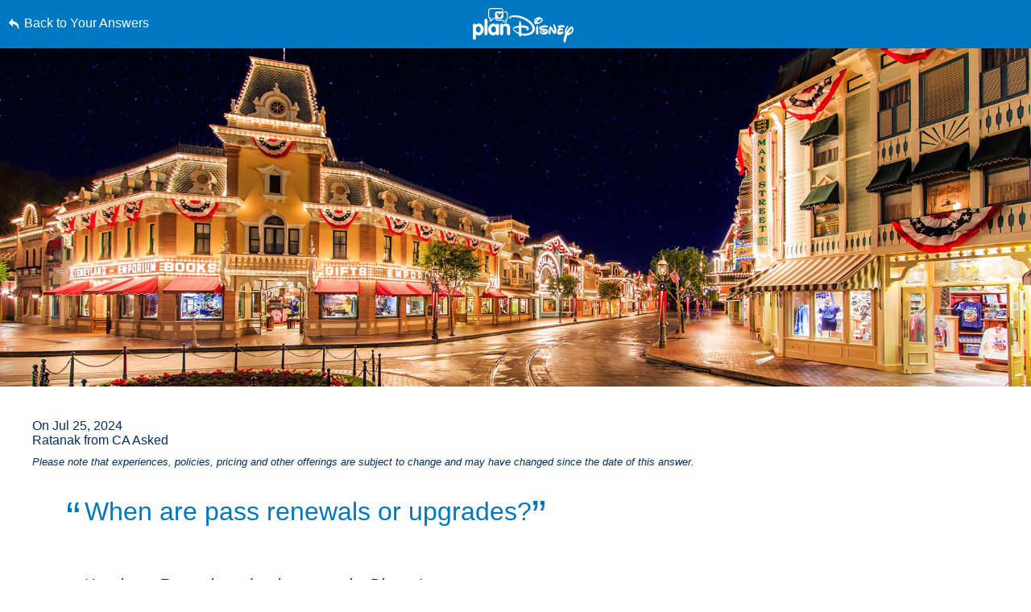

--- FILE ---
content_type: text/html; charset=utf-8
request_url: https://www.google.com/recaptcha/enterprise/anchor?ar=1&k=6LfbOnokAAAAAFl3-2lPl5KiSAxrwhYROJFl_QVT&co=aHR0cHM6Ly9jZG4ucmVnaXN0ZXJkaXNuZXkuZ28uY29tOjQ0Mw..&hl=en&v=N67nZn4AqZkNcbeMu4prBgzg&size=invisible&anchor-ms=20000&execute-ms=30000&cb=5tmh739srmbd
body_size: 48572
content:
<!DOCTYPE HTML><html dir="ltr" lang="en"><head><meta http-equiv="Content-Type" content="text/html; charset=UTF-8">
<meta http-equiv="X-UA-Compatible" content="IE=edge">
<title>reCAPTCHA</title>
<style type="text/css">
/* cyrillic-ext */
@font-face {
  font-family: 'Roboto';
  font-style: normal;
  font-weight: 400;
  font-stretch: 100%;
  src: url(//fonts.gstatic.com/s/roboto/v48/KFO7CnqEu92Fr1ME7kSn66aGLdTylUAMa3GUBHMdazTgWw.woff2) format('woff2');
  unicode-range: U+0460-052F, U+1C80-1C8A, U+20B4, U+2DE0-2DFF, U+A640-A69F, U+FE2E-FE2F;
}
/* cyrillic */
@font-face {
  font-family: 'Roboto';
  font-style: normal;
  font-weight: 400;
  font-stretch: 100%;
  src: url(//fonts.gstatic.com/s/roboto/v48/KFO7CnqEu92Fr1ME7kSn66aGLdTylUAMa3iUBHMdazTgWw.woff2) format('woff2');
  unicode-range: U+0301, U+0400-045F, U+0490-0491, U+04B0-04B1, U+2116;
}
/* greek-ext */
@font-face {
  font-family: 'Roboto';
  font-style: normal;
  font-weight: 400;
  font-stretch: 100%;
  src: url(//fonts.gstatic.com/s/roboto/v48/KFO7CnqEu92Fr1ME7kSn66aGLdTylUAMa3CUBHMdazTgWw.woff2) format('woff2');
  unicode-range: U+1F00-1FFF;
}
/* greek */
@font-face {
  font-family: 'Roboto';
  font-style: normal;
  font-weight: 400;
  font-stretch: 100%;
  src: url(//fonts.gstatic.com/s/roboto/v48/KFO7CnqEu92Fr1ME7kSn66aGLdTylUAMa3-UBHMdazTgWw.woff2) format('woff2');
  unicode-range: U+0370-0377, U+037A-037F, U+0384-038A, U+038C, U+038E-03A1, U+03A3-03FF;
}
/* math */
@font-face {
  font-family: 'Roboto';
  font-style: normal;
  font-weight: 400;
  font-stretch: 100%;
  src: url(//fonts.gstatic.com/s/roboto/v48/KFO7CnqEu92Fr1ME7kSn66aGLdTylUAMawCUBHMdazTgWw.woff2) format('woff2');
  unicode-range: U+0302-0303, U+0305, U+0307-0308, U+0310, U+0312, U+0315, U+031A, U+0326-0327, U+032C, U+032F-0330, U+0332-0333, U+0338, U+033A, U+0346, U+034D, U+0391-03A1, U+03A3-03A9, U+03B1-03C9, U+03D1, U+03D5-03D6, U+03F0-03F1, U+03F4-03F5, U+2016-2017, U+2034-2038, U+203C, U+2040, U+2043, U+2047, U+2050, U+2057, U+205F, U+2070-2071, U+2074-208E, U+2090-209C, U+20D0-20DC, U+20E1, U+20E5-20EF, U+2100-2112, U+2114-2115, U+2117-2121, U+2123-214F, U+2190, U+2192, U+2194-21AE, U+21B0-21E5, U+21F1-21F2, U+21F4-2211, U+2213-2214, U+2216-22FF, U+2308-230B, U+2310, U+2319, U+231C-2321, U+2336-237A, U+237C, U+2395, U+239B-23B7, U+23D0, U+23DC-23E1, U+2474-2475, U+25AF, U+25B3, U+25B7, U+25BD, U+25C1, U+25CA, U+25CC, U+25FB, U+266D-266F, U+27C0-27FF, U+2900-2AFF, U+2B0E-2B11, U+2B30-2B4C, U+2BFE, U+3030, U+FF5B, U+FF5D, U+1D400-1D7FF, U+1EE00-1EEFF;
}
/* symbols */
@font-face {
  font-family: 'Roboto';
  font-style: normal;
  font-weight: 400;
  font-stretch: 100%;
  src: url(//fonts.gstatic.com/s/roboto/v48/KFO7CnqEu92Fr1ME7kSn66aGLdTylUAMaxKUBHMdazTgWw.woff2) format('woff2');
  unicode-range: U+0001-000C, U+000E-001F, U+007F-009F, U+20DD-20E0, U+20E2-20E4, U+2150-218F, U+2190, U+2192, U+2194-2199, U+21AF, U+21E6-21F0, U+21F3, U+2218-2219, U+2299, U+22C4-22C6, U+2300-243F, U+2440-244A, U+2460-24FF, U+25A0-27BF, U+2800-28FF, U+2921-2922, U+2981, U+29BF, U+29EB, U+2B00-2BFF, U+4DC0-4DFF, U+FFF9-FFFB, U+10140-1018E, U+10190-1019C, U+101A0, U+101D0-101FD, U+102E0-102FB, U+10E60-10E7E, U+1D2C0-1D2D3, U+1D2E0-1D37F, U+1F000-1F0FF, U+1F100-1F1AD, U+1F1E6-1F1FF, U+1F30D-1F30F, U+1F315, U+1F31C, U+1F31E, U+1F320-1F32C, U+1F336, U+1F378, U+1F37D, U+1F382, U+1F393-1F39F, U+1F3A7-1F3A8, U+1F3AC-1F3AF, U+1F3C2, U+1F3C4-1F3C6, U+1F3CA-1F3CE, U+1F3D4-1F3E0, U+1F3ED, U+1F3F1-1F3F3, U+1F3F5-1F3F7, U+1F408, U+1F415, U+1F41F, U+1F426, U+1F43F, U+1F441-1F442, U+1F444, U+1F446-1F449, U+1F44C-1F44E, U+1F453, U+1F46A, U+1F47D, U+1F4A3, U+1F4B0, U+1F4B3, U+1F4B9, U+1F4BB, U+1F4BF, U+1F4C8-1F4CB, U+1F4D6, U+1F4DA, U+1F4DF, U+1F4E3-1F4E6, U+1F4EA-1F4ED, U+1F4F7, U+1F4F9-1F4FB, U+1F4FD-1F4FE, U+1F503, U+1F507-1F50B, U+1F50D, U+1F512-1F513, U+1F53E-1F54A, U+1F54F-1F5FA, U+1F610, U+1F650-1F67F, U+1F687, U+1F68D, U+1F691, U+1F694, U+1F698, U+1F6AD, U+1F6B2, U+1F6B9-1F6BA, U+1F6BC, U+1F6C6-1F6CF, U+1F6D3-1F6D7, U+1F6E0-1F6EA, U+1F6F0-1F6F3, U+1F6F7-1F6FC, U+1F700-1F7FF, U+1F800-1F80B, U+1F810-1F847, U+1F850-1F859, U+1F860-1F887, U+1F890-1F8AD, U+1F8B0-1F8BB, U+1F8C0-1F8C1, U+1F900-1F90B, U+1F93B, U+1F946, U+1F984, U+1F996, U+1F9E9, U+1FA00-1FA6F, U+1FA70-1FA7C, U+1FA80-1FA89, U+1FA8F-1FAC6, U+1FACE-1FADC, U+1FADF-1FAE9, U+1FAF0-1FAF8, U+1FB00-1FBFF;
}
/* vietnamese */
@font-face {
  font-family: 'Roboto';
  font-style: normal;
  font-weight: 400;
  font-stretch: 100%;
  src: url(//fonts.gstatic.com/s/roboto/v48/KFO7CnqEu92Fr1ME7kSn66aGLdTylUAMa3OUBHMdazTgWw.woff2) format('woff2');
  unicode-range: U+0102-0103, U+0110-0111, U+0128-0129, U+0168-0169, U+01A0-01A1, U+01AF-01B0, U+0300-0301, U+0303-0304, U+0308-0309, U+0323, U+0329, U+1EA0-1EF9, U+20AB;
}
/* latin-ext */
@font-face {
  font-family: 'Roboto';
  font-style: normal;
  font-weight: 400;
  font-stretch: 100%;
  src: url(//fonts.gstatic.com/s/roboto/v48/KFO7CnqEu92Fr1ME7kSn66aGLdTylUAMa3KUBHMdazTgWw.woff2) format('woff2');
  unicode-range: U+0100-02BA, U+02BD-02C5, U+02C7-02CC, U+02CE-02D7, U+02DD-02FF, U+0304, U+0308, U+0329, U+1D00-1DBF, U+1E00-1E9F, U+1EF2-1EFF, U+2020, U+20A0-20AB, U+20AD-20C0, U+2113, U+2C60-2C7F, U+A720-A7FF;
}
/* latin */
@font-face {
  font-family: 'Roboto';
  font-style: normal;
  font-weight: 400;
  font-stretch: 100%;
  src: url(//fonts.gstatic.com/s/roboto/v48/KFO7CnqEu92Fr1ME7kSn66aGLdTylUAMa3yUBHMdazQ.woff2) format('woff2');
  unicode-range: U+0000-00FF, U+0131, U+0152-0153, U+02BB-02BC, U+02C6, U+02DA, U+02DC, U+0304, U+0308, U+0329, U+2000-206F, U+20AC, U+2122, U+2191, U+2193, U+2212, U+2215, U+FEFF, U+FFFD;
}
/* cyrillic-ext */
@font-face {
  font-family: 'Roboto';
  font-style: normal;
  font-weight: 500;
  font-stretch: 100%;
  src: url(//fonts.gstatic.com/s/roboto/v48/KFO7CnqEu92Fr1ME7kSn66aGLdTylUAMa3GUBHMdazTgWw.woff2) format('woff2');
  unicode-range: U+0460-052F, U+1C80-1C8A, U+20B4, U+2DE0-2DFF, U+A640-A69F, U+FE2E-FE2F;
}
/* cyrillic */
@font-face {
  font-family: 'Roboto';
  font-style: normal;
  font-weight: 500;
  font-stretch: 100%;
  src: url(//fonts.gstatic.com/s/roboto/v48/KFO7CnqEu92Fr1ME7kSn66aGLdTylUAMa3iUBHMdazTgWw.woff2) format('woff2');
  unicode-range: U+0301, U+0400-045F, U+0490-0491, U+04B0-04B1, U+2116;
}
/* greek-ext */
@font-face {
  font-family: 'Roboto';
  font-style: normal;
  font-weight: 500;
  font-stretch: 100%;
  src: url(//fonts.gstatic.com/s/roboto/v48/KFO7CnqEu92Fr1ME7kSn66aGLdTylUAMa3CUBHMdazTgWw.woff2) format('woff2');
  unicode-range: U+1F00-1FFF;
}
/* greek */
@font-face {
  font-family: 'Roboto';
  font-style: normal;
  font-weight: 500;
  font-stretch: 100%;
  src: url(//fonts.gstatic.com/s/roboto/v48/KFO7CnqEu92Fr1ME7kSn66aGLdTylUAMa3-UBHMdazTgWw.woff2) format('woff2');
  unicode-range: U+0370-0377, U+037A-037F, U+0384-038A, U+038C, U+038E-03A1, U+03A3-03FF;
}
/* math */
@font-face {
  font-family: 'Roboto';
  font-style: normal;
  font-weight: 500;
  font-stretch: 100%;
  src: url(//fonts.gstatic.com/s/roboto/v48/KFO7CnqEu92Fr1ME7kSn66aGLdTylUAMawCUBHMdazTgWw.woff2) format('woff2');
  unicode-range: U+0302-0303, U+0305, U+0307-0308, U+0310, U+0312, U+0315, U+031A, U+0326-0327, U+032C, U+032F-0330, U+0332-0333, U+0338, U+033A, U+0346, U+034D, U+0391-03A1, U+03A3-03A9, U+03B1-03C9, U+03D1, U+03D5-03D6, U+03F0-03F1, U+03F4-03F5, U+2016-2017, U+2034-2038, U+203C, U+2040, U+2043, U+2047, U+2050, U+2057, U+205F, U+2070-2071, U+2074-208E, U+2090-209C, U+20D0-20DC, U+20E1, U+20E5-20EF, U+2100-2112, U+2114-2115, U+2117-2121, U+2123-214F, U+2190, U+2192, U+2194-21AE, U+21B0-21E5, U+21F1-21F2, U+21F4-2211, U+2213-2214, U+2216-22FF, U+2308-230B, U+2310, U+2319, U+231C-2321, U+2336-237A, U+237C, U+2395, U+239B-23B7, U+23D0, U+23DC-23E1, U+2474-2475, U+25AF, U+25B3, U+25B7, U+25BD, U+25C1, U+25CA, U+25CC, U+25FB, U+266D-266F, U+27C0-27FF, U+2900-2AFF, U+2B0E-2B11, U+2B30-2B4C, U+2BFE, U+3030, U+FF5B, U+FF5D, U+1D400-1D7FF, U+1EE00-1EEFF;
}
/* symbols */
@font-face {
  font-family: 'Roboto';
  font-style: normal;
  font-weight: 500;
  font-stretch: 100%;
  src: url(//fonts.gstatic.com/s/roboto/v48/KFO7CnqEu92Fr1ME7kSn66aGLdTylUAMaxKUBHMdazTgWw.woff2) format('woff2');
  unicode-range: U+0001-000C, U+000E-001F, U+007F-009F, U+20DD-20E0, U+20E2-20E4, U+2150-218F, U+2190, U+2192, U+2194-2199, U+21AF, U+21E6-21F0, U+21F3, U+2218-2219, U+2299, U+22C4-22C6, U+2300-243F, U+2440-244A, U+2460-24FF, U+25A0-27BF, U+2800-28FF, U+2921-2922, U+2981, U+29BF, U+29EB, U+2B00-2BFF, U+4DC0-4DFF, U+FFF9-FFFB, U+10140-1018E, U+10190-1019C, U+101A0, U+101D0-101FD, U+102E0-102FB, U+10E60-10E7E, U+1D2C0-1D2D3, U+1D2E0-1D37F, U+1F000-1F0FF, U+1F100-1F1AD, U+1F1E6-1F1FF, U+1F30D-1F30F, U+1F315, U+1F31C, U+1F31E, U+1F320-1F32C, U+1F336, U+1F378, U+1F37D, U+1F382, U+1F393-1F39F, U+1F3A7-1F3A8, U+1F3AC-1F3AF, U+1F3C2, U+1F3C4-1F3C6, U+1F3CA-1F3CE, U+1F3D4-1F3E0, U+1F3ED, U+1F3F1-1F3F3, U+1F3F5-1F3F7, U+1F408, U+1F415, U+1F41F, U+1F426, U+1F43F, U+1F441-1F442, U+1F444, U+1F446-1F449, U+1F44C-1F44E, U+1F453, U+1F46A, U+1F47D, U+1F4A3, U+1F4B0, U+1F4B3, U+1F4B9, U+1F4BB, U+1F4BF, U+1F4C8-1F4CB, U+1F4D6, U+1F4DA, U+1F4DF, U+1F4E3-1F4E6, U+1F4EA-1F4ED, U+1F4F7, U+1F4F9-1F4FB, U+1F4FD-1F4FE, U+1F503, U+1F507-1F50B, U+1F50D, U+1F512-1F513, U+1F53E-1F54A, U+1F54F-1F5FA, U+1F610, U+1F650-1F67F, U+1F687, U+1F68D, U+1F691, U+1F694, U+1F698, U+1F6AD, U+1F6B2, U+1F6B9-1F6BA, U+1F6BC, U+1F6C6-1F6CF, U+1F6D3-1F6D7, U+1F6E0-1F6EA, U+1F6F0-1F6F3, U+1F6F7-1F6FC, U+1F700-1F7FF, U+1F800-1F80B, U+1F810-1F847, U+1F850-1F859, U+1F860-1F887, U+1F890-1F8AD, U+1F8B0-1F8BB, U+1F8C0-1F8C1, U+1F900-1F90B, U+1F93B, U+1F946, U+1F984, U+1F996, U+1F9E9, U+1FA00-1FA6F, U+1FA70-1FA7C, U+1FA80-1FA89, U+1FA8F-1FAC6, U+1FACE-1FADC, U+1FADF-1FAE9, U+1FAF0-1FAF8, U+1FB00-1FBFF;
}
/* vietnamese */
@font-face {
  font-family: 'Roboto';
  font-style: normal;
  font-weight: 500;
  font-stretch: 100%;
  src: url(//fonts.gstatic.com/s/roboto/v48/KFO7CnqEu92Fr1ME7kSn66aGLdTylUAMa3OUBHMdazTgWw.woff2) format('woff2');
  unicode-range: U+0102-0103, U+0110-0111, U+0128-0129, U+0168-0169, U+01A0-01A1, U+01AF-01B0, U+0300-0301, U+0303-0304, U+0308-0309, U+0323, U+0329, U+1EA0-1EF9, U+20AB;
}
/* latin-ext */
@font-face {
  font-family: 'Roboto';
  font-style: normal;
  font-weight: 500;
  font-stretch: 100%;
  src: url(//fonts.gstatic.com/s/roboto/v48/KFO7CnqEu92Fr1ME7kSn66aGLdTylUAMa3KUBHMdazTgWw.woff2) format('woff2');
  unicode-range: U+0100-02BA, U+02BD-02C5, U+02C7-02CC, U+02CE-02D7, U+02DD-02FF, U+0304, U+0308, U+0329, U+1D00-1DBF, U+1E00-1E9F, U+1EF2-1EFF, U+2020, U+20A0-20AB, U+20AD-20C0, U+2113, U+2C60-2C7F, U+A720-A7FF;
}
/* latin */
@font-face {
  font-family: 'Roboto';
  font-style: normal;
  font-weight: 500;
  font-stretch: 100%;
  src: url(//fonts.gstatic.com/s/roboto/v48/KFO7CnqEu92Fr1ME7kSn66aGLdTylUAMa3yUBHMdazQ.woff2) format('woff2');
  unicode-range: U+0000-00FF, U+0131, U+0152-0153, U+02BB-02BC, U+02C6, U+02DA, U+02DC, U+0304, U+0308, U+0329, U+2000-206F, U+20AC, U+2122, U+2191, U+2193, U+2212, U+2215, U+FEFF, U+FFFD;
}
/* cyrillic-ext */
@font-face {
  font-family: 'Roboto';
  font-style: normal;
  font-weight: 900;
  font-stretch: 100%;
  src: url(//fonts.gstatic.com/s/roboto/v48/KFO7CnqEu92Fr1ME7kSn66aGLdTylUAMa3GUBHMdazTgWw.woff2) format('woff2');
  unicode-range: U+0460-052F, U+1C80-1C8A, U+20B4, U+2DE0-2DFF, U+A640-A69F, U+FE2E-FE2F;
}
/* cyrillic */
@font-face {
  font-family: 'Roboto';
  font-style: normal;
  font-weight: 900;
  font-stretch: 100%;
  src: url(//fonts.gstatic.com/s/roboto/v48/KFO7CnqEu92Fr1ME7kSn66aGLdTylUAMa3iUBHMdazTgWw.woff2) format('woff2');
  unicode-range: U+0301, U+0400-045F, U+0490-0491, U+04B0-04B1, U+2116;
}
/* greek-ext */
@font-face {
  font-family: 'Roboto';
  font-style: normal;
  font-weight: 900;
  font-stretch: 100%;
  src: url(//fonts.gstatic.com/s/roboto/v48/KFO7CnqEu92Fr1ME7kSn66aGLdTylUAMa3CUBHMdazTgWw.woff2) format('woff2');
  unicode-range: U+1F00-1FFF;
}
/* greek */
@font-face {
  font-family: 'Roboto';
  font-style: normal;
  font-weight: 900;
  font-stretch: 100%;
  src: url(//fonts.gstatic.com/s/roboto/v48/KFO7CnqEu92Fr1ME7kSn66aGLdTylUAMa3-UBHMdazTgWw.woff2) format('woff2');
  unicode-range: U+0370-0377, U+037A-037F, U+0384-038A, U+038C, U+038E-03A1, U+03A3-03FF;
}
/* math */
@font-face {
  font-family: 'Roboto';
  font-style: normal;
  font-weight: 900;
  font-stretch: 100%;
  src: url(//fonts.gstatic.com/s/roboto/v48/KFO7CnqEu92Fr1ME7kSn66aGLdTylUAMawCUBHMdazTgWw.woff2) format('woff2');
  unicode-range: U+0302-0303, U+0305, U+0307-0308, U+0310, U+0312, U+0315, U+031A, U+0326-0327, U+032C, U+032F-0330, U+0332-0333, U+0338, U+033A, U+0346, U+034D, U+0391-03A1, U+03A3-03A9, U+03B1-03C9, U+03D1, U+03D5-03D6, U+03F0-03F1, U+03F4-03F5, U+2016-2017, U+2034-2038, U+203C, U+2040, U+2043, U+2047, U+2050, U+2057, U+205F, U+2070-2071, U+2074-208E, U+2090-209C, U+20D0-20DC, U+20E1, U+20E5-20EF, U+2100-2112, U+2114-2115, U+2117-2121, U+2123-214F, U+2190, U+2192, U+2194-21AE, U+21B0-21E5, U+21F1-21F2, U+21F4-2211, U+2213-2214, U+2216-22FF, U+2308-230B, U+2310, U+2319, U+231C-2321, U+2336-237A, U+237C, U+2395, U+239B-23B7, U+23D0, U+23DC-23E1, U+2474-2475, U+25AF, U+25B3, U+25B7, U+25BD, U+25C1, U+25CA, U+25CC, U+25FB, U+266D-266F, U+27C0-27FF, U+2900-2AFF, U+2B0E-2B11, U+2B30-2B4C, U+2BFE, U+3030, U+FF5B, U+FF5D, U+1D400-1D7FF, U+1EE00-1EEFF;
}
/* symbols */
@font-face {
  font-family: 'Roboto';
  font-style: normal;
  font-weight: 900;
  font-stretch: 100%;
  src: url(//fonts.gstatic.com/s/roboto/v48/KFO7CnqEu92Fr1ME7kSn66aGLdTylUAMaxKUBHMdazTgWw.woff2) format('woff2');
  unicode-range: U+0001-000C, U+000E-001F, U+007F-009F, U+20DD-20E0, U+20E2-20E4, U+2150-218F, U+2190, U+2192, U+2194-2199, U+21AF, U+21E6-21F0, U+21F3, U+2218-2219, U+2299, U+22C4-22C6, U+2300-243F, U+2440-244A, U+2460-24FF, U+25A0-27BF, U+2800-28FF, U+2921-2922, U+2981, U+29BF, U+29EB, U+2B00-2BFF, U+4DC0-4DFF, U+FFF9-FFFB, U+10140-1018E, U+10190-1019C, U+101A0, U+101D0-101FD, U+102E0-102FB, U+10E60-10E7E, U+1D2C0-1D2D3, U+1D2E0-1D37F, U+1F000-1F0FF, U+1F100-1F1AD, U+1F1E6-1F1FF, U+1F30D-1F30F, U+1F315, U+1F31C, U+1F31E, U+1F320-1F32C, U+1F336, U+1F378, U+1F37D, U+1F382, U+1F393-1F39F, U+1F3A7-1F3A8, U+1F3AC-1F3AF, U+1F3C2, U+1F3C4-1F3C6, U+1F3CA-1F3CE, U+1F3D4-1F3E0, U+1F3ED, U+1F3F1-1F3F3, U+1F3F5-1F3F7, U+1F408, U+1F415, U+1F41F, U+1F426, U+1F43F, U+1F441-1F442, U+1F444, U+1F446-1F449, U+1F44C-1F44E, U+1F453, U+1F46A, U+1F47D, U+1F4A3, U+1F4B0, U+1F4B3, U+1F4B9, U+1F4BB, U+1F4BF, U+1F4C8-1F4CB, U+1F4D6, U+1F4DA, U+1F4DF, U+1F4E3-1F4E6, U+1F4EA-1F4ED, U+1F4F7, U+1F4F9-1F4FB, U+1F4FD-1F4FE, U+1F503, U+1F507-1F50B, U+1F50D, U+1F512-1F513, U+1F53E-1F54A, U+1F54F-1F5FA, U+1F610, U+1F650-1F67F, U+1F687, U+1F68D, U+1F691, U+1F694, U+1F698, U+1F6AD, U+1F6B2, U+1F6B9-1F6BA, U+1F6BC, U+1F6C6-1F6CF, U+1F6D3-1F6D7, U+1F6E0-1F6EA, U+1F6F0-1F6F3, U+1F6F7-1F6FC, U+1F700-1F7FF, U+1F800-1F80B, U+1F810-1F847, U+1F850-1F859, U+1F860-1F887, U+1F890-1F8AD, U+1F8B0-1F8BB, U+1F8C0-1F8C1, U+1F900-1F90B, U+1F93B, U+1F946, U+1F984, U+1F996, U+1F9E9, U+1FA00-1FA6F, U+1FA70-1FA7C, U+1FA80-1FA89, U+1FA8F-1FAC6, U+1FACE-1FADC, U+1FADF-1FAE9, U+1FAF0-1FAF8, U+1FB00-1FBFF;
}
/* vietnamese */
@font-face {
  font-family: 'Roboto';
  font-style: normal;
  font-weight: 900;
  font-stretch: 100%;
  src: url(//fonts.gstatic.com/s/roboto/v48/KFO7CnqEu92Fr1ME7kSn66aGLdTylUAMa3OUBHMdazTgWw.woff2) format('woff2');
  unicode-range: U+0102-0103, U+0110-0111, U+0128-0129, U+0168-0169, U+01A0-01A1, U+01AF-01B0, U+0300-0301, U+0303-0304, U+0308-0309, U+0323, U+0329, U+1EA0-1EF9, U+20AB;
}
/* latin-ext */
@font-face {
  font-family: 'Roboto';
  font-style: normal;
  font-weight: 900;
  font-stretch: 100%;
  src: url(//fonts.gstatic.com/s/roboto/v48/KFO7CnqEu92Fr1ME7kSn66aGLdTylUAMa3KUBHMdazTgWw.woff2) format('woff2');
  unicode-range: U+0100-02BA, U+02BD-02C5, U+02C7-02CC, U+02CE-02D7, U+02DD-02FF, U+0304, U+0308, U+0329, U+1D00-1DBF, U+1E00-1E9F, U+1EF2-1EFF, U+2020, U+20A0-20AB, U+20AD-20C0, U+2113, U+2C60-2C7F, U+A720-A7FF;
}
/* latin */
@font-face {
  font-family: 'Roboto';
  font-style: normal;
  font-weight: 900;
  font-stretch: 100%;
  src: url(//fonts.gstatic.com/s/roboto/v48/KFO7CnqEu92Fr1ME7kSn66aGLdTylUAMa3yUBHMdazQ.woff2) format('woff2');
  unicode-range: U+0000-00FF, U+0131, U+0152-0153, U+02BB-02BC, U+02C6, U+02DA, U+02DC, U+0304, U+0308, U+0329, U+2000-206F, U+20AC, U+2122, U+2191, U+2193, U+2212, U+2215, U+FEFF, U+FFFD;
}

</style>
<link rel="stylesheet" type="text/css" href="https://www.gstatic.com/recaptcha/releases/N67nZn4AqZkNcbeMu4prBgzg/styles__ltr.css">
<script nonce="zIWc06cCdw4kvu9GCqqKoA" type="text/javascript">window['__recaptcha_api'] = 'https://www.google.com/recaptcha/enterprise/';</script>
<script type="text/javascript" src="https://www.gstatic.com/recaptcha/releases/N67nZn4AqZkNcbeMu4prBgzg/recaptcha__en.js" nonce="zIWc06cCdw4kvu9GCqqKoA">
      
    </script></head>
<body><div id="rc-anchor-alert" class="rc-anchor-alert"></div>
<input type="hidden" id="recaptcha-token" value="[base64]">
<script type="text/javascript" nonce="zIWc06cCdw4kvu9GCqqKoA">
      recaptcha.anchor.Main.init("[\x22ainput\x22,[\x22bgdata\x22,\x22\x22,\[base64]/[base64]/[base64]/bmV3IHJbeF0oY1swXSk6RT09Mj9uZXcgclt4XShjWzBdLGNbMV0pOkU9PTM/bmV3IHJbeF0oY1swXSxjWzFdLGNbMl0pOkU9PTQ/[base64]/[base64]/[base64]/[base64]/[base64]/[base64]/[base64]/[base64]\x22,\[base64]\x22,\x22P8KyeV7Ch0IYRcO5w7LDtUkmIGQBw4vCvg12wrUswpjCkVXDikVrNcK6SlbCssKrwqk/WiHDpjfCjQpUwrHDm8K+acOHw6Vpw7rCisKMI2ogFsO3w7bCusKEf8OLZwjDrVU1VcKAw5/[base64]/Di8Kxwq/DuxY0wrs6KFDDhhs9wpfDhgTDlU5GwqrDtlXDoQfCmsKzw4YVHcOSFcKxw4rDtsKdc3gKw6zDscOsJi8GaMOXVznDsDIGw5vDuUJUW8Odwq50EirDjXBDw43DmMOowpcfwr5xwoTDo8OwwoVKF0XCiAx+wp5Ow7TCtMObR8Kdw7jDlsKFGQx/[base64]/DvsOpw6JddsKewrnDuR0bwovDg8O0cMKqwqQQZsOLZ8KZO8OqYcOZw5DDqF7DkMKyKsKXaQvCqg/[base64]/wqPCrcKQL8O4wq8ywpXDmMKawr7Cp8K3HjwRwqBgVHTDvlDCjWbCkjDDuXrDq8OQfx4Vw7bClljDhlIXQxPCn8OFFcO9wq/CicKpIMOZw4rDj8Ovw5hzYlM2aXAsRT4aw4fDncO9wonDrGQdYBAXwoLCmDpkbMOwSUpdRsOkKXQ0DwXCr8OawoEwG3fDrkLDtVbCiMO7c8OWw4lOUsOUw67DlU/Crj/ClgvDm8KcNFUwwqVvwqrCqFnDn2Vaw4BtHBwVTcKiGMK7w73CkcOdUWPDi8K4Z8OVwrEzSMONw6kyw5HDjjE7acKfZQEdQcOZwrZlw67CnjzCi3wFEVbDqcKiwqUGwovCrEvCiMK3wolqw4x9Dg/ClAVAwofCnsK3AMKaw4d0wph5QsOSUUsAw5TCthHDu8O3w6oNTx8uc2HCkVDCjAApw67DnwPCg8OhQFrCnMOUXTrCssKoN3Ziw4/DgcOxwozDj8O0EGMYG8K+wphADGdXwpEYDsOKWMK/w6RRVMKJCDh9fMO+ZcKiw63CiMOrw7UwRMK7DizCpcOmCxbCtsKOwrrCj0LDvMKhMElvIsOYw47Dn10ow63Ch8OscsODw79yGMKfe2HDvMKRwrvDuynCpDEZwqQheXlrworCgCFDw5xyw6DChMKMwrfDh8OKJ34OwpFDwpV2IsKMVWXCrA/CrStmw6rCh8KbWMKjMkJ9wpt9wpXCvDk8QCQvOQFSwoLDncKmHcO2w7XCu8KIaid6CB94S1/DswDCn8OId1TDl8O8EsKeWMOFw6IEw7RIwo/CoV1oFMOHwqoZRcOfw5nDg8O/EcOsAyfCr8KkChvCmMOmAcObw4jDlhjCvcOLw5zCl2HCnBTClg/DqDR2wrMKw5xlTMOxwqUWfT99w7LDiBzCsMOTOsKBQ3DDi8KnwqrCnWNaw7oZVcOOwq4Ew75Uc8KadMOZw4hIf11ZIMOhw54YbcKyw6HDucOvDMKCRsOrwo3CnjMyJwFVw6BhaUjDnyXDvG1xwrfDsVoLc8Oww5jDjcOZwpJ+w7/Cl21NMMKqUcKbwqR7w7PDocOuwq/[base64]/[base64]/DhcK6w5l0w4/CiSbDgcOWwq1CP8KNwqBcw7d+E3Zvw5MjQ8KUAj/DmcOtCsOUVMKLD8OxEMOLYhzCicOjEsO5w5k1EQAAwq3CtH3Dpz3Di8OGMSvDlUoLwpl3HcKbwqlkw51obcKNMcONNi4yHzYow6kfw6/DkBPDoFwGw6XCmcOTVAEiXsOiwrrClVM9w40FZ8O3w5nCg8OLwqHCsF7ClGJEYFxWWcKICcK/[base64]/[base64]/CkMK5V1N6WcKjL2gOHm7CpQhlAcOPwrYoOMKJMELCiQBwHg/[base64]/[base64]/CmsKvw6PCosKuWgUuwrTCmXVBOsKXw6jCtiA1MA3Du8KKwqcEw63CmH9yCcOqwo/CtzjCt0Zww5/Ch8ODw6/CscOwwrpjWcO/dHxKUsOhdVFhDDFFw4zDtR1rwpdzwqUXwpPDnQIXw4bCqG87w4FBwrh/Xn7DoMKhwqhow6BQJi9xw657wqjCv8KFPyJiCWzDk3zCtsKSwrTDpysIw4g4w6XDqD3DoMOMwo/CgFxcwop2wp4ML8Kqw6/DskfDtmVtO05awpHDvTLCgybCiChkwq/ClTHCl24Zw4wLw6nDijXCuMKiVcKMwo7DksOqw7cZGiNuw55oMMKrwq/CoWnCm8Kvw60Mw6bCpcK0w5TChCRFwoHDqhRGM8OMCiNywrPDpcOIw4fDtw9xUcOiDcOXw6JDfsOeNWhmw5QkbcOJw6sMw4UDw6vDtVsdw4vCgsK/w67DhMO8G04uE8KyIBfDqDLDuytdw77Cn8O1wrXDqhLDocKXDT/DjMKmwo/ClMOsMw3CrFnCinA+wp7DkMKZDsKGRsKZw68bwo/DpsOPw75Vw4/[base64]/ChcOowq8Cw7fClC7CuS3Ck8KLcsOSCcKLw7ojwqdqwqrCiMOcXF5ubgDCi8Kew74Cw53Ctl8ow754b8Kfwr/DhsOWGMKQwoDDtsKLw5A5w71yHXFvwpAbPy3Cv1zDhMOdDWzCj1TDjwVdHcOfwoXDkkU9wqvCvMKwfFFcw5/DgMOxecKHDwzDjSXCvC0LwpVxRTXCj8OHw6E/UXTDoz/DhMOONh/DiMKmBkV2UMOkay5fwrfDmcODbGsOwoVuQD5Kw5oxGgTCgsKDwqc/AsOEw5jChMOJDwvDkcOlw6PDqjfCrMO3w4czw607C0vCusOvD8OHBDTCgcOVM3jCjsOxwrhdTBQUw7k8M2cvbMKgwotxwp/Cr8OiwqJyTxPDmGNEwqBRw5AEw6Ufw6EZw6XCicOaw7sGVcKiFCrDgsKYwqxMwp3Dmn7DoMOkw6UCE3NNwonDtcOtw4cPJCFJw5HCpXfCvcOVVsKPw6TCs3F+wqVNw7wVworCssKcw4cBYgvDq2/DqAnCvsOTT8K2wqRNw7rDucO/eSDCr17CkE7CtlzCoMK6RsOKXMKEXWfDjMKjw6/Ch8O3XMKAwqfDu8Oqe8K1OMO5BcOdw50ZasORHcO4w4TCl8KDwrYewq1Ew6Ugw7oDw67DpMKqw4zCh8K2XiVqFARIYmJNwp0+w4/Dn8OBw5HCpG3Cg8O9MTcWwrZlDFY5w6tVRkTDlnfCtAccw4tiw50mwrJYw6ETwozDvwd+ccOZw4jDmzphwo3Co2jDicODf8K7w73DtMK/wpPDqsO+w6nDvTbClG91w6nCu0J3FcOCwpsmwobDvTnCn8KuV8KswoTDisOeAMKfwpRyPTzDm8KYPzZbe31/CmxSNFvDnsOrB3shw4lZwrEzEjJJwrbDusOPZVpWV8OXW09Cfw8yfcOkY8OvCMKLN8Kowroaw4JMwrUSw7sFw5lkWT8UNlJ+wp00chvDtsKMw6B9woTCuFDDujfDg8Kbw7XCqR7CqcOLQMKyw7EBwrnCtWEQNg4jEcKpKyYhAcOCVsKrNl/CoAPCmMKHAjx0wpsew4tXw6TDvcOkVCcbZMKNw7DCnTvDuSPCjMOXwpLCgW9WVyg3wo57wojCpF/DoFjCiShtwqrCuWjDmFbDgyfDv8Ohw5EPw7tGK0rDj8Kxw4gzwrQhDMKHw7jDpcOwwpTDoy5GwrfCjcKuBsO2wq3DjMOGw5Rmw5bChMOtw5BBwq3CscO/wqBQw6LDrDEjwoDCtMOUwrVkw5wOw5YBDMOtdzrCgW3DscKDw58Ew4nDi8OYTE/[base64]/ChjIKwoV8eT0Cwpx/w4HChTRDwoVUPcKCwoLCoMOvw7s4w65QPcOqwqbDpcKPP8OiwozDk2LDhijCr8Onwp/CgzkSMwJswoHDkQPDjcKgDi3CgBhKw7TDlVjCrCM4w4xVw5rDvsOEwp8qwq7CggzCuMOZwqY5Rhk7w6ooc8Kbwq/Cj23Di2PCrzLCiMOcw5J9wo7DvsK5woDCiDFxRsOrwo3DgMKFwrwAImjDhsO1wqUPWsO/w7/[base64]/Dt8KKWcO5GR5nE8KTVzVTwqZowo4rw5RCw4c1w5sXQcO0wrs5w63DnsOVwp94wqPDoWoNcsK8L8O+JsKcwpnDlGo3C8KyDsKAfGjCgwbDv1XCrQJ3VWDDqgM5w5jCjlXCl3IbRMK0w4LDs8ODw6LCogR9O8OYFC86w69Hw6zDqCLCtcOqw7U/w5jDhcOFQ8O7R8Kic8OnQMOuwpFXYMKHFTQbVMOJwrTCk8O1wo3DvMKuw7PCucKDO2V/f0fCtcKtSl0SMEExVzUBw47CgsOXQijDrsO6bnLCnm8XwrEaw57DtsK9w7lnWsOnwq05AT/[base64]/w4pOw7ZTJjjDnA7DpU3CliDDosOhw7ZyC8K9wopuf8KtMcOsHsOHw4DCvMK6w5p0wq1OwoXDijkrw5MYwp7DjXB9XMOseMO9w5vDkMOIdgA9wo/DrEZSPT1gICPDn8KxUMKqTgUcfcOveMKvwq/Ds8Obw6TDgMKTYWvDgcOobsO3w6rDsMOEZwPDmxwww5rDpsOYXybCscKxwpnDhF/CssOMWcKvW8OZb8K6w73DnMO8GsOww5ddw4x4eMOMw4ZTw6ozT1M1wotzwpLCjMOmwrx1wp/CjsOvwo53w6XDjHvDosOSwqLDrUExTsKKw77Dl3xHw55xWMOMw71IKMKNEg1ZwqUdeMOVThchw5g1w6R3wpdafCVAEx7DgsOqXQTCjRwtw77Dk8KAw6HDsx3DrWbCnsK/w4Qkw4XCnmBkBMOpw64uw4fDi0zDkQbClcOqw4HCry7CucOlwrfDiGnDhMOHwrDCj8KKwr7DvmAtRcKKwp4Ew7/[base64]/DqwVYEMKcworCoR/Cn3cgQALCryocw6HDmsO+JnUSw4tvwrE4w6bDr8OIwqlZwr0xw7DDqcKCOsOufcKhOcKUwpTCrsKowrUQcMOcc2J7w63CkcKgSgZcLV50QkVDw77Csn8FMiMGYkzDny7Dki/CqVUCwrbDhRspw4zCqQvCmMObw6AmXVIOIsKKNGTDnMKywok1ewzCoH1ww4PDk8K6RMOAIG7DuykRw7M6w5d5csOCJcOVw6PCjcOAwpxaMSRaSHLDpzbDhz/[base64]/DhUbCusKnZcONCm4LZMO5w4ZIfMKWZCfDhcOXHsKsw5tcwp8wAWXDnsOvS8KwZVjCusKZw7kDw6Erw4/CgMOGw7NYFh4+UsKBwrQqD8OWw4IPwqpYw4lGJ8KLA2DClMOffMKEeMOhZz7CicONw4fCiMOsUQtiw7LDsnkmWAzCnXHDiHYDw6TDkyLCjC4ASWbCnG07wp3DlMO+w73DsjAKw5DDqMKIw7zCsT45F8KGwolywplAH8OCEQbCjsOTEcKcEnrCsMOXwodMwqFaI8Kbwo/[base64]/CjlzCklXCmHp2TcOka8OUwqtmw53DiyjDicO4XsOhw60uT24Rw6Q1wrglT8Kiw68yIw0aw5jChkoOVsKfUXPCh0dswo5iKRnDicOADMOTw5nCgjU0w4/Cu8KDUgPDjUhWw6wSBMKYUMOURVZwB8KuwoHCrMO5FjlPXTsEwo/CgAvCtG/DvMO3cDYmBcKEJsOKwpRjDsOIw7bCngTDtg/[base64]/CrsKwwqh9w6rCn8KyRcKJG8KhwpXCn11fLQHCsD4uwpBsw6/Ci8OoBQdBwp7DgHlFw7nDssOTHcOSLsKnASYuw7jDs2jDjl/CvEBYYcKYw5ZSQQMdwrV4QAbDvRQMfMOSwo7DtSNBw7XCsgHCgcOJworDjhLDl8KJJsOWw63ClxLDksKJwpnCk1rCmjpzwpEjwrMJPl/CpcO6wr7DicOtVMKBBS/CtMKLVGEawocIRDXCjBjCm21OMMOkTgfDqlTCl8OXwrHCssKFKm4HwrLDmcKawq4vw6Q9w5vDojvCgsKCw686w5J7w7c3woA0NsOoMg7CvMKkwpzDiMOtEsK4w5TDqkc3dMOuU3DDon55acKIJsO+w4t/UG0Jwqw3wpzCocOZQHzDkMKfN8OmCsO7w5vCmAxcWcKtwq9QO1vCkRPCrxjDiMKdwqt0Cl3CucK8wrnDrj5nRMOww4/[base64]/Dqi7ChHHCusOFeinCicKQHBARw7/DjcKRwphoD8KFw7wtw58RwqM4DyFfY8OowpxLwpnDgHfDp8KaJSTDuDHCl8K/[base64]/wp5Cw4Ivwq1beFt6NcO7UMK6w6N+wqYiw6fDp8K/VMK9w5FaOS8AUMKKwqh8DQo3ZAZmwpXDicOPMcKxOsOAIDnCiSHCm8OhDcKWFH5xw6rCqsOVS8Omw4U4MsKEJWnCt8Ofw63ChGbCv2ptw6/CkcOyw5QkfWNnMsKVJRjCkhjCvwERwonDhcOYw5bDuiPDsi5bLUVlW8Oew64PQ8Oaw79uw4FIEcOdw4vDuMOuw5ovw4nCjD1OBTPCusK7w4RPY8O8w7HDnsK8wq/CgzoZw5FDYgR+ck0Nw4BUwoxpw5N9I8KqFMK7w5TDol1efcOIw4HDnsOUOFkLw4jCt03CskTDlgfCo8KrXRtIHsORTsOewpx7w6XDg1zDlsOow5zCvsO6w78sIEVqccO5WADCtcOHAj4Bw5VLwq7Cr8O3w5nCvsO/wrHCmyxnw4HClsK+w5ZywobDhCBUw6XDusOvw6Bqwo82IcKLGsOEw4XCkl0+bR9kwrbDssKnwpzCmn/[base64]/CgsO1bsKTE2vDmysRw55rdMKgw7obw7dQOMKdWkHDg8KZbcOaw43DtMKfAHFHAsOiwrPDmGUpwqnCgkHChsO0JsO3PDbDri3DkxnCqMOFCHLDtw8owr5mAV1PBMOaw71BAMKDw6DClkHCoF/[base64]/w5AiwpxCwqcbwqJ4csKxFcKLw53DmMK6KMO0NGLDjSMGAcOmwpXDlcKiw6c3EcOeGcORwpPDv8OlW3ZDwpTCuQvDkMO5AMOEwpTCqzbCljd5TcOhHQR/DcOFw5lnw7UYwpLCn8ODHAwkw4PCqCjDmsK9XH1ew7jCt2XCjsOTwqfDkG3Chxk7E07DmHcpAsK3wrrCqB3DsMOsTw3CnCZgHGBlUMKkYGPCh8O6wpBbwp0sw6VOJsK0wrnDjsOQwp/CqVrCnmFiJMKUZ8KQG1XDlsKIQGITN8ODXUEMBBbDj8ONwrfDoHbDkMKDw7cLw4VFw68LwqAAY2jCrMOkPcKgMcO7KcKgXMK8wq4hw4kCTD0Zb0YlwofDvhrDjDlGwoHCh8OeVA8/YxbDkcKdPTVaPsKsNQLCqMKDOR8+wrYtwp3CkMOcamnChy3Ci8K+wojCn8KFGxzCgRHDgUnCgcOlMAfDl18pHQzCkBgRw5LDnsOHdj/DgjoNw7PCgcObw63CoMKdTGdVPCMNHsKdwpN6PcO4MWBgw7IJw6/[base64]/DmsK+YmpzMXDCjAsww6tCYVEuw4p+wrcQRXDDj8ODw6nCiVoqR8KjGcKdFcOkcxpNDMKpBsOTwo4qw5nDtiVFNhTDv2cTAMK1DH1UGggYP2o4BAzCnH/[base64]/w6jCk8Oqemxqw43DhXfCi8OMw6TDnmvCkEMVw5JowqgPKsKhwoTDt30uw47DvGLCgMKmBsOyw7o7HsKMRTNeC8Kuw71DwrTDnk7DsMOkw7XDtMK0w7E1w7zCmFLDkMK6CsKqw5LCqMONwprCqjHCqXJ7f23CpykOw4oNw77CqB3DksOiw5zCvTZcPcK/[base64]/DjBrDgcO5GzXDkRLCoWJlYMKZwpXDgx7CoSjDl0zDkRLCj3jCpR8xCQHCpsO6BcO/wqbDhcOCSQxAwrHDiMOvw7cCRCpOKsKyw4I5IcKgw7gxw7vDt8KrQnMjwqTDpRccwqLChH1DwrdUwp1NRi7Co8Ohw7fDtsKSTzHDuV3Cr8KjZsOpwqpmSnbDkFDDolMgMcO1w6FnS8KUBlXCtXTDizQLw593KRjDqsKuwrU0wr/[base64]/Doj1wHsOLCsORWiZ0wpZaZsKfIcOCdgdsFlvDizjDomTCtxDDu8OuS8OXwoDDpRVZwrsjRMKQLgjCuMOIw51eZ2Zkw7wBw6Zvb8Oyw5Y7H3TCkxgpwoNzwoQBTjEzw4rDo8O0dUnCtQ/ChMKEWMKVNcKDYyp1fMO4w7/Cu8KVw4hKZ8KQwqp8JgtFd3/DlcKRwoo/wq8yEMKvw6sCEUhUODfDjzxZwrXCtMK8w7XChGFXw54/bRfCjMOfJlh2wrPCkcKAUBViMGHDhsOnw54ow7DDicK4F1sEwpleSsOIV8K0WzzDggIqw5x/w53DpsK4O8OgVzwSw7HCqGxgw7nDvcOlwpLCoH4KYg7ClcKtw4h8CEBJIsKEFw9xw7VUwoM8RAnDmMO5JcOTw71zw7d4wrk9w50OwrwBw5HCkW/CkU0AFsOvFTk7OsO8I8OwUhbCrQZSHUMfZhw1VMKjwrZTw58Yw4LDvcO+L8KHLcO8w5jCtMOYc1DDhsK8w6TDiyMAwqtAw5rCn8KHGsKvCMOkEQlZwqt3CMOoEW4pwr3DuxrDuHpYwrN8EAPDj8K/FWRlJD/[base64]/CgX5xBcObw6UIwpFgVsKew6PCjcORP8KzwqvDoz7CsybDmAbDuMK9MSM/w7poV2ddwrjDtGhCADvCp8OYCcKJExXCosOJScOyd8OiTULCowbCrMO7OWMgecO3acKAw6rDgmHDuTYtwpbDscKEdcO3wpfDnFLDm8OxwrjDnsKSIsKpwrPDmhtOw6xjA8Kqw6/DqT10J1HDnANqw5/[base64]/DolQxw6NFXzbChsKaUScGwr8ODsOIQMOCwoPDscKfV0diwpElw7l7OsOtw4BuA8Kzwp8MYsKHw5caYcOqwr14A8KSDcKED8KJMcKLb8OdPynDpcKpw69QwprDiwLClW/CtsOywo5TVUsqCnfDgsOawqPDrwzCkMKZOMKjHw0sGcKBw5lwRsOlwrUsGsO7wpdva8OEOsOYw6MnAMKVKcOEwrzCu3BewpIoAWnDpWPCtcKDwqvDgDZYBBTDgMK9wog/w4fCisORw5PDpGTDrzkYMnwIC8OqwqVzQMOhw5PCm8KIfcKnAMKmwq58wo7DjkfDt8Kid3UMOiPDmsKWI8OMwoLDvMKKVCzCtibDv0Rcw7/CicOtw78CwrzCi1vDrnLDgix+R2IaFsK/TMOTYsOxw7oQwoMsBCnCq0MYw693CWHDhsONwrhfSsKDwooEf2tMwoBzw7IqTcOgQTPDnnIyWsKUJgpMN8K5wpAIwobDoMOcUHPDvh7DqU/CpsOJLFjCocKvwr3Co2fCosOsw4PDglFrwp/CpMOkIERkw6diwrgjIU/CoVcOM8KCw6ZDwrTDphlJwq9ePcOlUMK2wp7CrcKgwqPCtVsfwrBNwovCssOrwpLDn0vDscOEOsKNwozCrzZMD0ESSwfDjcKJwoV2w5x4wqI8LMKvCcKEwqrDgiXCuwgVw7J/GU/DhcKXwrdsT1x7DcK0wokIVcOyYm1bw5wywoNfBQPCosOhw7DCtMKgGSJaw6LDrcKKwpDDvSbDlWTDh1PCucOMw4J0w6Ylw7PDnSrCmj4hwoEtTwzDvsOoNVrDh8O2F0LCvcOiaMKybwvDiMKOw7fCpn0ZNcKnw5PCvV9qw6kfwr/Ckwlgw5dve2dLYMOEwoxcw50jw6QYDENVw6ttwpJoFzspKcOowrfDnE5TwppbSxlPZF/Cv8Oww55cOsKAMsOXF8O3HcKQwpfCkRwNw5/CvsKVFMKXwrJ+VcOlDAJKVhBAw79Uw6R4A8OrMF7DkAMLGcO+wozDjcKBw4A7GxjDt8K1TUBjGcK/wrTCnMKCw6jDosOAwqHDkcOew4PCm3xxRcOowpUTVQ0Ww4TDoB/DpcOFw7XDtsOhDMOowoXCtMKxwq/CiQ5Mwq8CXcOzwrdawoJDw6DDssOfCGnCqknDmQhOwocDM8KQw4jDqcKUdcK4w7HDlMKYwq1tEAzCk8KkwrfCt8KOeV/DigB1w4zDvncSw4rChmrDp1pZZkFBdcO4BXN6cE3DpVjCkcO2w7DCisOYLnbClFTDoyU8UXbCocO+w6h9w79bwq9PwoJfQj3CqlLDvsOQBMOTCsKVSWApw53CinIMw5/ChHXCp8KHYcOaYj/CosO0wpzDtcKow74hw47CvMOMwpDCkFxmwrJ6HW/[base64]/wpbCuMKPIsOnJTvDvMKKCkpfAEEnf8OCEG0pw6kjA8Oew4LDlGVudjTCgwzCoBpXVsKqwr1ydEoMTE7CoMKfw4k6dsKHeMO8XTpEwpZ5wq/[base64]/Cg09EQsKfwqTCq38Zw4/Dp8ODI8Olw6jClsOhe3Vvw7jCizopwoTDksKvKnM7DMO7DDjCoMOGwrbDowV8EMOOCXvDncKWWzwLbMOTZm9Gw4zCpmIBw4MyKX3DjcKWwq/DvMOew6DDgMOtaMOfw77CjcKWasO/w7LDrMKcwpXDvkEyB8OKw5PDpsOpwpsKKRY/f8Opwp7DnDZhw4pEwqPDk0cjw77DuFzCvMO4w7/[base64]/Dm8Kcw5JwEMOHwoNewrnCpBR/w7fCsyxaVSZYAyzDkcK8wq9TwqPDt8Odw5BUw6vDiEAPw7cATsKjSsKgd8KJw4vDjsKVBAPCgxY8wrQKwok2wrIfw4FsFcOAw6bChiJwG8OtAFHDqMKOLU7DmkV7JmvDsCnChmPDscKZwqE4wqpTA1TDnxMtwonCoMKww6BtQcKUbQ/DtiXDh8OJw4AdUMOUw4d+RMOAwpHCpMKWw4/[base64]/[base64]/DhsOneRjCrMOcw71rOEjDhhXDnn7DqybCkAsNwr7DpcKMe0ZFwrxkw6jCksO+w5EJUMKQd8KZwpkBwpE8SMKjw6bCrMO6w5JhJsOxTTbCgynDq8K6BkvCjhwcHcOJwqMRw4jCiMKrOSjCugkTOMKVBsK3VB4/w7AxFsOBOMOKacOmwqFpwr9cRsOSw6k2JBFvwqh1VsKaw5hIw6Bmwr7Cq15zGMOEwpldw7ofw77CiMOowozCgsOHcsKZXDg7w6x/ZcO3wqPCtRPCicKhwoTCv8K6ABnDpBnCqsKyXcO8JUkSH0IQw6PDq8OWw6FawpRlw7how6ZtLHxUKXELwonCgzZgCMOJw73CrcO8VnjDmcKsdRUZwpx/ccOPwprCnsKjw6ltXj4zwoovJsKSKzTDqsKnwqETwonDnMOPDcKXEsOBTcKPG8K5w7zCoMOzw7/Dj3DCkMOrVMKUwp1kOlnDhSzCt8Klw7TCpcKPw7zCm0bCmMKtwpIhZ8OgecKZZSUXw69kwocCXCBuAMOvWmTDsWzCocKqUC7CjmzDjnQvTsOAwpXCuMKEw75Jw7NMw490acOGaMK0ccO4wqd3csKxwqIxCFrCg8K5TMOIwo7Co8Omb8K/HBDDsUZSwpwzZD/CugQFCMK6w7nDr0PDmhFsD8O2BX/CrBrDhcOIc8OQw7XDgBckQ8OwIMKvw7lTwqjDtHDDvAQdw7LDt8KmYMO4EMOBw4xqw6RsWsKFH3cYwowhNCjDrsKMw5NuR8OtwqDDlW5CDMObwq3DuMOgw7vDgw4lVsKfVMKnwog9M2Asw5s7wpjDlMKuw6IyBH7CmAPDusObw6hxwr90wp/[base64]/wrdoQsOIKsKyw4xVJ8KXwqNNw7XCmcKwdsOLwqTDrsK2UXXDulzCo8K+w63CvcK0N3VVHMOtdcOvwoIlwowZK00lNjp+wpjClFPCt8KJcQ7DhXfCpUo8ZlDDlglGL8KyY8OnHk/[base64]/[base64]/DlMKaw5bDo2o2WcOMBsO7w6/[base64]/w643w5Qdwq7ChkvCqcOfYxYlfsKVOjU3IsKLwpHCosOSw7DCrMK+w4PDn8O9XmHDpsO1wobDusOtJ2Ajw4NdBwhcGcOkM8OGdMKZwrJKwqZ+OhQCw6/Do0lLwqYtw7LCrDImwo7CusOJwrTCuhhrWw5aaA7Cu8OPNAQ5wpxsU8KUw4AcRcKUHMKKw5LDqSfDmMOOw6vCsh15wp/DghzCnsKhb8K7w5rCix5aw4VmFMO/w4pPXXbCrFBgQ8OKw4jDsMOaw7PDtSdOwp5gFgHDuVLCv3bDmMKRQCdtwqPDlMOAwrHDjsKjwrnCt8K1KTLCqsKgw5/DlFxWwrDCh33CjMOqRcKBw6HCisKQKWzDlE/DvcKUNsKawprDuExIw7TCnsOCw4N2XMKrRG/DqcKJSQEow4jDi0cbXMOawqlJP8KCw7ZOwrIEw4YawqsGdMKnw73CkcKRwrfDvMKqIF/Dnm3Dk1LClDBBwrTCmjMPT8Kxw7Z0TsKlGz0HAi1MEcKgwo/DisKhw4rDr8KmT8OHO34mLcKoYnFXwrvDhsOVw5/[base64]/ChMOlwqBvwpHDu8Ozw5bDrsOBwoHCv3DCqHltXHJTw63DuMOMIW/CnMOIw5R8w4TDj8Odw5XDkcOOw5TDo8K0wrDCocKSBcOKN8K7wpTCsWJ6w7LCgykbUMOoJVoTEsO8w7BywpV7w6vDuMOFHWZ/wrwsMcKOwrphw7rCs2LCiH3CtlkhwobCiEpKw4lWFVfCmHvDgMOQZMOvQDYtWcKRQMOxMFbDjR/CvMKBZxTDqcKawp/CoyYqb8OudsOOw4MtfsOfw77CqhEqw6XClsOGYWfDswvCnMKGw4vDniXDg28gTcOPGgjDtVLCjMKQw7MCa8KkRzs8GsKWw6HCoHfCpcKPCMOAwrXDvMKBwoYvfTHCqHHCpSERw4JtwrDDl8O/[base64]/bcO4C1N/wolcwofDpcKTTQppcsOGwo3DtMKawp7CriZ6AMOcUsKpZy0HWF3Dl143w5nDi8OLw6TCisKUw4vDiMK/wqg0wpXCsikswrt/JjxLSsK9w4HChyrDgiXChxdNw5bCgsOPK07CjSRFUQrCk0vCmhMiw5hqwp3DocKPw77CrnbDoMKZw5rCjMOcw6FNKcOYC8OUAB1La3omXsOhwpVtwpBgwpw6w6Mow59Gw7Mow6jCisOXBgF4wrREWCzDnsKxCMKKw4zCkcKyCcOkEnnDmT/Ci8OlWATCgsOlwqLCt8O0UsO6dcOqN8KWZDLDisK2czkkwqtFE8OKw7kDwpvDkcORNREHwps4RMKuOsK8DCHDvm7DosKfAMOYUcOBDsKtQlliw5ApwqMPw69aYcOpw6bCpHPChsOTw5/CssKjw4vCjMKkw4nCssO6w63DrAhvdlsQb8KIwrw/SVXCqxPDjizCscKfMMOiw40AZsKzLsKiUcKcTH1yJ8O0PFVQEwvChDnDlB9zMcODw6jDqcKgwrcXSGrDgVw4w7HDiRPCnQNzwovDsMK/OAbDrlzCqMKmCG7DoXHCs8KxP8OfXcK2w5jDpsKcwowOw7bCrsKOYSrCqDbChGnCjn10w7TDhkIpVm8FLcONfsOzw7nDm8KGEMOuwqAFDMOewr3Dm8OMw6fCmMK8woXChCPChDLCmGF6enDDhTHChiDCscOga8KAS0I/B1rCtsO1C1LDhsOuw6XDksORDxImwqLCjyDDvcKkw6xJwos2IMK9EcKWTcK6EgfDnXvCvMOYIGZPwrRvwp9Cw4LDvHQ4ZxUIP8Osw7NtWSjCn8K0S8K7IcK9w7ttw4/DmgDCqkbCpyXDs8OPCcKEHjBLQykAUcOADMOiMcODOC4xw7DCtG/[base64]/CvcKiVgEwecKowq0NLA7DssKfw5fCgsKxasOrwodpQQI+aC/[base64]/S8Ohw5VNw5hiwqdVw61bw51Rw5rDm8KxVcOUwpzDgMO+a8K2VsO0bsKUVsOKwpXCiS8fw7gAw4A5w5rDtFLDmW/CoxLDvnPDkCLCrhQCJh0cwpvCrTPDlcKsEjsfLxvDjMO4QzjDixbDmxfDp8Ksw4vDusKaNWTDk04Jwq0gw7N5wqJ6wqRaQsKKUnp2AVTCu8Kkw6dhw5oHIcOywoBcw5PDvWzCgsKNc8KGw6fCmsKEAMKqwpLCtMONUMOMW8K5w5bDmMOZwrw9w4InwrPDtm4xwr/[base64]/Dh8KMT8O8UMO1wqx9wq7Dj03Dp8KMBG/DgCzCqsOGw7tPIRTDt09OwopVw6t1GnHDqcOOw5x6L1DCtMKxVA/DnElLwqbCpgLDtFXDgkl9wpDDgBvDpEV2Dmdsw4PCkyTCusKZXCVTQsOXKEnCv8K8w4PDkhTDm8KAUUMMw6wMwrtsSQ7Cij7DkMOtw4wbw6zDjj/Djwh1wpPDmBtPOkAjwqINwqjDqsO3w4Mxw5dOS8OKdGM2GBNSSnXCscKJw5RVwpV/w5bDiMOtOsKuKcKMJkvCnG3DjsOPZBsiNX0Nw4pYQ3HDscKTc8K1w6nDiQnClsOVwoXDvsOQwprCqj3DmsKzbgnCmsKzwqDDtsOjw6/Du8KrYVfCoXDDjMOTw6rCkMOZcsKrw5/DsBsxIx5EdcOodxFnEsO0OsKpC1lswp/CrcO/dcKEX184wpfDn0gIwowdAcOvwrLCpXIfwrklC8K0w43Cp8OAw5TCk8KRCsObbhBLSwfDtcOqw7g2wr92Un8Mw6bDplzDgsKvwpXCgMOtwqLCjcOQwpJTQsKreVzClWTDmsKEwp1eNsO8KBfDsnTDjMOvwprCicKmWWDDlMKHCS/DuS0KW8ORwrbDmsKOw40VZ0hbSEbCqMKEw78ZXMO7RVXDg8KNVWjCvMOcw65gRsKnHMOyfMKCEMKWwqtewr3DpAEAwqNOw7TDmTN9wqLCsWwWwqXDomBhCMOIwpNxw7HDiHTCrUENwrHCv8Ohw7PCkMKmw5FyIFkhdFLCtwZ/bcKefFTDisK/eChQS8OawqEDLXg4a8OQwpnDslzDnsORSsKZVMO5JcKgw75PeisWSiApVjprw6PDg14qAAlPw6NIw7Qdw5zDsxNdT35gF2vClcKrw5pZTxIBKcOQwpzDjCPDvcO2OzHDrmJLDWRawqPCvVcpwos/[base64]/CjMOaVMKawpDDrXnDhnlnC8KEwoXCiMKyZsKQwrJ9w6M+MWjCkMO7Nz1yBBPDkFLDqsKMwonCpcO/[base64]/CksO6w41rFcOEwq7Dul4PWsKYAi/CvCvCmgQdwrnCm8KsHQVJw7/DpRjCksO2I8K8w7QXw6Idw7RSd8O1RcKqw4fDssKJMQ9Gw43DjsKnw5QOecOGw6jCiB7CoMOdwrkUwpPDgcONwo/CncKHwpDDmMKPwpkKw5rDj8OKM38kY8OlwpzDhsK2wowDDjUswq1VQlnDoSzDj8O+w63Ch8OpfcK0SivDuns+wpUiw5pVwoTCliPCssO/exLDmkzDpsKcw6zDjzDDt2jChMOewrBCPi7CtW4ywrYaw5B7w5lJKcOSEgVXw7/[base64]/DrsKswpMbw4HDjsOCw7tjwq3CqMK9Kwdmwo7CkSbCj2xJX8OZcsKJwrHCmMKgwqzCrMOhcWjDhMOjTVzDihhwQEZvwo11wqY2w4PDnMKhwrfCkcKJwo8nYgnDtlsnw4HCrMKhXTl0wpd9w511w4DCuMKwwrLDm8KhaxtJwpINw7hxez/DusKqw6QOw7t/wqFoegTDi8K1M3YbCSjChsK4E8O5wrbDkMOwWMKDw6EZFcKxwqQhwp3CrsK5VmdYwrgtw4MlwoIVw6DDs8KBUMK2wqxKegDCmGYEw5c1LRwAw68bw5TDtsOfwpTDpMKyw4UHwrNzC3fDjcKswo/[base64]/wrkkw7DCj8OTFcKnR8OTw6F3wpPDksK5w5rDpnMxAMOwwqhuwonDtUMAwp7DjRrCnsOUwp0Swr3DsCXDlmJAw7ZxUMKtw47Ck2PDjMKgwqjDlcO4w7cfIcKawpR7O8KRUMKlasKBwqPCsQ5bw7JaSEwqFEQREirDp8KAch/CqMOOPcOhw4HCgB/DtsKufgssFMOoXWY2Z8OaLh/DmhobEcK4w5bCqcKfME/[base64]/PsOswobDjjzCkzTCijgDUMKuwq9VVCLDkMOwwo/CgSXDk8KBw5jDj2JzAQPCgh3DksKawoB6w5fCqUFEwprDn2Ypw67DlEwzE8KaZMKrJsKQwrNbw6/DuMOaMnrDkC7DnS/CiknDs0TChm3Cuw3CucO1HsKKC8OAH8KfeVPClX5Bwq/[base64]/DusKPwqfDrcOhwo7CtcKbwrYXZ8KDIXzCisOUIcOqYsOdw6Raw6vDjnp9wpvDoVstw5nDikhiIFDDrlPCocKtwqrDscOpw7ldCTNyw6fCuMKhRsKzw5tIwpfDtMOww5/DkcKlLMOkw4LDiEQFw7kuWxERwr41fMOuQ2V2w5cvw77CqUciwqfCnsORIXImAgTCiwnCl8O0worCmsKXwp0WCG5sw5PDuDXCqsOTe1R8woLCuMKqw70EbWsWw77Dn0fCg8KKwooCQMKvccKfwp/DoTDDnMKQwoRCwrUyHMK0w6g1Q8KLw7XCvcK/wpHClljDhMKkwqhhwoFswoNCVMOCw6B0wpzCsj5aH2bDlMKBw54FexFCw5PDikvDh8KDw5EAwqPDrSXDnFxHT2PDsW/Dklp2ChHDmhfCgMK8wqnDn8K4wrgBG8O8Y8OEwpHDoHnCgAjCnynDu0TDr1vChMKuw45rwoAww6EvWnrCrsOsw5nCpcK8w4/DryHDmsOZwqQQIzQcw4U8w6NFFDDCtsOwwqozw7lWbw/Cr8O4PMKNbG96wosOJhDChsOcwqfCvcOkfnrDgh/[base64]/[base64]/[base64]/DrynCicKSwroVw7LCosKqwrDCocKUDgEYwpjDtxxqAXrCocKuCMO/[base64]/DkFTDhMORajUowq/DgUwzO8OOIF3CrcKTw4snwqplwpDDgVtnwrLDp8Ktw5jDt2gowrPCksOZIEQewp7CmMK2dsKFwqh1fUh1w70swrjDmV8cwojCmAcAYjDDlwfCnynDr8K7BsOUwrsYajrCpUfDtifCqDXDvx8aw7RXw6RhwpvCkj3CkGjDqsOJbU3DkW3Cs8KbfMKyHjQJHmzDrioAw4/Cp8Onw5fCrsONw6fDjiHCrjHDqWzDs2TDisKkRsOBwrE0wpQ6fEtGw7PCkU8fwrsOCFM/[base64]/CksOkwrbCpWFXVcKVRnnDhSlnw5DCmsKAMTPDpG9TwpLCkgbCugtXLW/CixIvKQYNNMKow6TDnyjDjsKpWmpYwpVFwp7CtWVZHsOHFgzDvDc1w7bCtks0esOIw5PCsRtJNBvDrcKBcScMIR/CrlsNwpd7wolpd2Ubwr0+GMOgLsKpOXVBLHFJwpHDp8KvEjXDgyIsWA/[base64]/[base64]/DoyHCs8K3woErQFASwpkdw715w5PCtyXDtyc1esOYLBt4wpPCrQnDjsORIcKvKcOdOsKkwojCgcKuw6I8GQFww5DCscOTw6jDn8Kuw5wuYsKjCcOfw7JwwqLDs3zCo8K3w5/CmBrDhFJ5LyvDmcKSwpQnw5fDnlrCrsObfsKFN8Kdw6TDi8Ozwo4mwq/CsG3CnsKNw5LCtljCgcOsIMOILMOMTQfDtsKHa8KwZkFswqpowq/Cig\\u003d\\u003d\x22],null,[\x22conf\x22,null,\x226LfbOnokAAAAAFl3-2lPl5KiSAxrwhYROJFl_QVT\x22,0,null,null,null,1,[21,125,63,73,95,87,41,43,42,83,102,105,109,121],[7059694,176],0,null,null,null,null,0,null,0,null,700,1,null,0,\[base64]/76lBhnEnQkZnOKMAhnM8xEZ\x22,0,0,null,null,1,null,0,0,null,null,null,0],\x22https://cdn.registerdisney.go.com:443\x22,null,[3,1,1],null,null,null,1,3600,[\x22https://www.google.com/intl/en/policies/privacy/\x22,\x22https://www.google.com/intl/en/policies/terms/\x22],\x22poE0Pcl8eVuxblLE1ClPxdZHMJplQa5l9a+M8iDBbZY\\u003d\x22,1,0,null,1,1769735688042,0,0,[141,179],null,[32],\x22RC-Ky2jawBWU3CLSQ\x22,null,null,null,null,null,\x220dAFcWeA5huETilHRRUv2LZm1t37vCrozE0jHWeUMc0PrnnxKcTtI65gNLy49s-TLVAKFQgVZ8AlXkn4v3WImQbBEM65yDUrGBxw\x22,1769818487996]");
    </script></body></html>